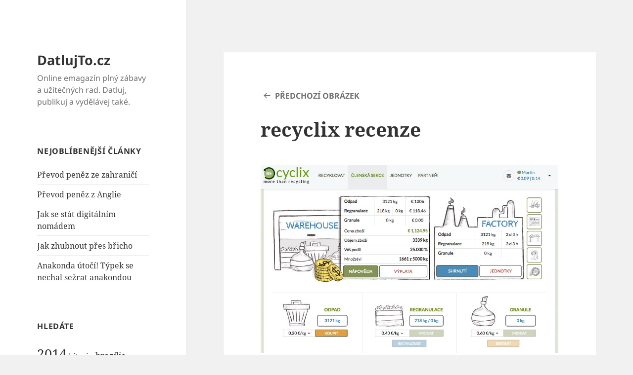

--- FILE ---
content_type: text/html; charset=UTF-8
request_url: https://datlujto.cz/recyclix-navod-faq-jak-investovat-a-vydelat-penize/recyclix-recenze/
body_size: 11974
content:
<!DOCTYPE html>
<html lang="cs" class="no-js">
<head>
	<meta charset="UTF-8">
	<meta name="viewport" content="width=device-width">
	<link rel="profile" href="https://gmpg.org/xfn/11">
	<link rel="pingback" href="https://datlujto.cz/xmlrpc.php">
	<!--[if lt IE 9]>
	<script src="https://datlujto.cz/wp-content/themes/twentyfifteen/js/html5.js?ver=3.7.0"></script>
	<![endif]-->
	<script>(function(html){html.className = html.className.replace(/\bno-js\b/,'js')})(document.documentElement);</script>
<meta name='robots' content='index, follow, max-image-preview:large, max-snippet:-1, max-video-preview:-1' />
            <style>
                .toc_post_list h2{
                    margin-bottom: 20px;
                }
                .toc_post_list{
                    list-style: none;
                    margin: 0 0 30px 0!important;
                    padding: 0!important;
                }
                .toc_post_list li{}
                .toc_post_list li ul{
                    list-style: decimal;
                }
                .toc_post_list a{}
                .wpaicg_chat_widget{
                    position: fixed;
                }
                .wpaicg_widget_left{
                    bottom: 15px;
                    left: 15px;
                }
                .wpaicg_widget_right{
                    bottom: 15px;
                    right: 15px;
                }
                .wpaicg_widget_right .wpaicg_chat_widget_content{
                    right: 0;
                }
                .wpaicg_widget_left .wpaicg_chat_widget_content{
                    left: 0;
                }
                .wpaicg_chat_widget_content .wpaicg-chatbox{
                    height: 100%;
                    background-color: #222222;
                    border-radius: 5px;
                }
                .wpaicg_widget_open .wpaicg_chat_widget_content{
                    height: 400px;
                }
                .wpaicg_chat_widget_content{
                    position: absolute;
                    bottom: calc(100% + 15px);
                    width: 350px;
                    overflow: hidden;
                }
                .wpaicg_widget_open .wpaicg_chat_widget_content{
                    overflow: unset;
                }
                .wpaicg_widget_open .wpaicg_chat_widget_content .wpaicg-chatbox{
                    top: 0;
                }
                .wpaicg_chat_widget_content .wpaicg-chatbox{
                    position: absolute;
                    top: 100%;
                    left: 0;
                    width: 350px;
                    height: 400px;
                    transition: top 300ms cubic-bezier(0.17, 0.04, 0.03, 0.94);
                }
                .wpaicg_chat_widget_content .wpaicg-chatbox-content{
                }
                .wpaicg_chat_widget_content .wpaicg-chatbox-content ul{
                    box-sizing: border-box;
                    background: #222222;
                }
                .wpaicg_chat_widget_content .wpaicg-chatbox-content ul li{
                    color: #90EE90;
                    font-size: 13px;
                }
                .wpaicg_chat_widget_content .wpaicg-bot-thinking{
                    color: #90EE90;
                }
                .wpaicg_chat_widget_content .wpaicg-chatbox-type{
                                    border-top: 0;
                    background: rgb(0 0 0 / 19%);
                }
                .wpaicg_chat_widget_content .wpaicg-chat-message{
                    color: #90EE90;
                }
                .wpaicg_chat_widget_content textarea.wpaicg-chatbox-typing{
                    background-color: #fff;
                    border-color: #ccc;
                }
                .wpaicg_chat_widget_content .wpaicg-chatbox-send{
                    color: #fff;
                }
                .wpaicg-chatbox-footer{
                    height: 18px;
                    font-size: 11px;
                    padding: 0 5px;
                    color: #fff;
                    background: rgb(0 0 0 / 19%);
                    margin-top:2px;
                    margin-bottom: 2px;
                }
                .wpaicg_chat_widget_content textarea.wpaicg-chatbox-typing:focus{
                    outline: none;
                }
                .wpaicg_chat_widget .wpaicg_toggle{
                    cursor: pointer;
                }
                .wpaicg_chat_widget .wpaicg_toggle img{
                    width: 75px;
                    height: 75px;
                }
                .wpaicg-chat-shortcode-type,.wpaicg-chatbox-type{
                    position: relative;
                }
                .wpaicg-mic-icon{
                    cursor: pointer;
                }
                .wpaicg-mic-icon svg{
                    width: 16px;
                    height: 16px;
                    fill: currentColor;
                }
                .wpaicg-pdf-icon svg{
                    width: 22px;
                    height: 22px;
                    fill: currentColor;
                }
                .wpaicg_chat_additions span{
                    cursor: pointer;
                    margin-right: 2px;
                }
                .wpaicg_chat_additions span:last-of-type{
                    margin-right: 0;
                }
                .wpaicg-pdf-loading{
                    width: 18px;
                    height: 18px;
                    border: 2px solid #FFF;
                    border-bottom-color: transparent;
                    border-radius: 50%;
                    display: inline-block;
                    box-sizing: border-box;
                    animation: wpaicg_rotation 1s linear infinite;
                }
                @keyframes wpaicg_rotation {
                    0% {
                        transform: rotate(0deg);
                    }
                    100% {
                        transform: rotate(360deg);
                    }
                }
                .wpaicg-chat-message code{
                    padding: 3px 5px 2px;
                    background: rgb(0 0 0 / 20%);
                    font-size: 13px;
                    font-family: Consolas,Monaco,monospace;
                    direction: ltr;
                    unicode-bidi: embed;
                    display: block;
                    margin: 5px 0px;
                    border-radius: 4px;
                    white-space: pre-wrap;
                }
                textarea.wpaicg-chat-shortcode-typing,textarea.wpaicg-chatbox-typing{
                    height: 30px;
                }
                .wpaicg_chat_widget_content .wpaicg-chatbox-content,.wpaicg-chat-shortcode-content{
                    overflow: hidden;
                }
                .wpaicg_chatbox_line{
                    overflow: hidden;
                    text-align: center;
                    display: block!important;
                    font-size: 12px;
                }
                .wpaicg_chatbox_line:after,.wpaicg_chatbox_line:before{
                    background-color: rgb(255 255 255 / 26%);
                    content: "";
                    display: inline-block;
                    height: 1px;
                    position: relative;
                    vertical-align: middle;
                    width: 50%;
                }
                .wpaicg_chatbox_line:before {
                    right: 0.5em;
                    margin-left: -50%;
                }

                .wpaicg_chatbox_line:after {
                    left: 0.5em;
                    margin-right: -50%;
                }
                .wpaicg-chat-shortcode-typing::-webkit-scrollbar,.wpaicg-chatbox-typing::-webkit-scrollbar{
                    width: 5px
                }
                .wpaicg-chat-shortcode-typing::-webkit-scrollbar-track,.wpaicg-chatbox-typing::-webkit-scrollbar-track{
                    -webkit-box-shadow:inset 0 0 6px rgba(0, 0, 0, 0.15);border-radius:5px;
                }
                .wpaicg-chat-shortcode-typing::-webkit-scrollbar-thumb,.wpaicg-chatbox-typing::-webkit-scrollbar-thumb{
                    border-radius:5px;
                    -webkit-box-shadow: inset 0 0 6px rgba(0, 0, 0, 0.75);
                }
            </style>
            <script>
                var wpaicg_ajax_url = 'https://datlujto.cz/wp-admin/admin-ajax.php';
                var wpaicgUserLoggedIn = false;
            </script>
            <link href="https://datlujto.cz/wp-content/plugins/gpt3-ai-content-generator/public/css/wpaicg-rtl.css" type="text/css" rel="stylesheet" />
            
	<!-- This site is optimized with the Yoast SEO plugin v20.7 - https://yoast.com/wordpress/plugins/seo/ -->
	<title>recyclix recenze - DatlujTo.cz</title>
	<link rel="canonical" href="https://datlujto.cz/recyclix-navod-faq-jak-investovat-a-vydelat-penize/recyclix-recenze/" />
	<meta property="og:locale" content="cs_CZ" />
	<meta property="og:type" content="article" />
	<meta property="og:title" content="recyclix recenze - DatlujTo.cz" />
	<meta property="og:url" content="https://datlujto.cz/recyclix-navod-faq-jak-investovat-a-vydelat-penize/recyclix-recenze/" />
	<meta property="og:site_name" content="DatlujTo.cz" />
	<meta property="article:modified_time" content="2016-10-06T12:56:20+00:00" />
	<meta property="og:image" content="https://datlujto.cz/recyclix-navod-faq-jak-investovat-a-vydelat-penize/recyclix-recenze" />
	<meta property="og:image:width" content="980" />
	<meta property="og:image:height" content="621" />
	<meta property="og:image:type" content="image/jpeg" />
	<script type="application/ld+json" class="yoast-schema-graph">{"@context":"https://schema.org","@graph":[{"@type":"WebPage","@id":"https://datlujto.cz/recyclix-navod-faq-jak-investovat-a-vydelat-penize/recyclix-recenze/","url":"https://datlujto.cz/recyclix-navod-faq-jak-investovat-a-vydelat-penize/recyclix-recenze/","name":"recyclix recenze - DatlujTo.cz","isPartOf":{"@id":"https://datlujto.cz/#website"},"primaryImageOfPage":{"@id":"https://datlujto.cz/recyclix-navod-faq-jak-investovat-a-vydelat-penize/recyclix-recenze/#primaryimage"},"image":{"@id":"https://datlujto.cz/recyclix-navod-faq-jak-investovat-a-vydelat-penize/recyclix-recenze/#primaryimage"},"thumbnailUrl":"https://datlujto.cz/wp-content/uploads/2016/10/recyclix-recenze.jpg","datePublished":"2016-10-06T12:54:40+00:00","dateModified":"2016-10-06T12:56:20+00:00","breadcrumb":{"@id":"https://datlujto.cz/recyclix-navod-faq-jak-investovat-a-vydelat-penize/recyclix-recenze/#breadcrumb"},"inLanguage":"cs","potentialAction":[{"@type":"ReadAction","target":["https://datlujto.cz/recyclix-navod-faq-jak-investovat-a-vydelat-penize/recyclix-recenze/"]}]},{"@type":"ImageObject","inLanguage":"cs","@id":"https://datlujto.cz/recyclix-navod-faq-jak-investovat-a-vydelat-penize/recyclix-recenze/#primaryimage","url":"https://datlujto.cz/wp-content/uploads/2016/10/recyclix-recenze.jpg","contentUrl":"https://datlujto.cz/wp-content/uploads/2016/10/recyclix-recenze.jpg","width":980,"height":621},{"@type":"BreadcrumbList","@id":"https://datlujto.cz/recyclix-navod-faq-jak-investovat-a-vydelat-penize/recyclix-recenze/#breadcrumb","itemListElement":[{"@type":"ListItem","position":1,"name":"Domů","item":"https://datlujto.cz/"},{"@type":"ListItem","position":2,"name":"Recyclix: Návod + FAQ jak investovat a vydělat peníze","item":"https://datlujto.cz/recyclix-navod-faq-jak-investovat-a-vydelat-penize/"},{"@type":"ListItem","position":3,"name":"recyclix recenze"}]},{"@type":"WebSite","@id":"https://datlujto.cz/#website","url":"https://datlujto.cz/","name":"DatlujTo.cz","description":"Online emagazín plný zábavy a užitečných rad. Datluj, publikuj a vydělávej také.","potentialAction":[{"@type":"SearchAction","target":{"@type":"EntryPoint","urlTemplate":"https://datlujto.cz/?s={search_term_string}"},"query-input":"required name=search_term_string"}],"inLanguage":"cs"}]}</script>
	<!-- / Yoast SEO plugin. -->


<link rel="alternate" type="application/rss+xml" title="DatlujTo.cz &raquo; RSS zdroj" href="https://datlujto.cz/feed/" />
<link rel="alternate" type="application/rss+xml" title="DatlujTo.cz &raquo; RSS komentářů" href="https://datlujto.cz/comments/feed/" />
<script>
window._wpemojiSettings = {"baseUrl":"https:\/\/s.w.org\/images\/core\/emoji\/14.0.0\/72x72\/","ext":".png","svgUrl":"https:\/\/s.w.org\/images\/core\/emoji\/14.0.0\/svg\/","svgExt":".svg","source":{"concatemoji":"https:\/\/datlujto.cz\/wp-includes\/js\/wp-emoji-release.min.js?ver=6.2.8"}};
/*! This file is auto-generated */
!function(e,a,t){var n,r,o,i=a.createElement("canvas"),p=i.getContext&&i.getContext("2d");function s(e,t){p.clearRect(0,0,i.width,i.height),p.fillText(e,0,0);e=i.toDataURL();return p.clearRect(0,0,i.width,i.height),p.fillText(t,0,0),e===i.toDataURL()}function c(e){var t=a.createElement("script");t.src=e,t.defer=t.type="text/javascript",a.getElementsByTagName("head")[0].appendChild(t)}for(o=Array("flag","emoji"),t.supports={everything:!0,everythingExceptFlag:!0},r=0;r<o.length;r++)t.supports[o[r]]=function(e){if(p&&p.fillText)switch(p.textBaseline="top",p.font="600 32px Arial",e){case"flag":return s("\ud83c\udff3\ufe0f\u200d\u26a7\ufe0f","\ud83c\udff3\ufe0f\u200b\u26a7\ufe0f")?!1:!s("\ud83c\uddfa\ud83c\uddf3","\ud83c\uddfa\u200b\ud83c\uddf3")&&!s("\ud83c\udff4\udb40\udc67\udb40\udc62\udb40\udc65\udb40\udc6e\udb40\udc67\udb40\udc7f","\ud83c\udff4\u200b\udb40\udc67\u200b\udb40\udc62\u200b\udb40\udc65\u200b\udb40\udc6e\u200b\udb40\udc67\u200b\udb40\udc7f");case"emoji":return!s("\ud83e\udef1\ud83c\udffb\u200d\ud83e\udef2\ud83c\udfff","\ud83e\udef1\ud83c\udffb\u200b\ud83e\udef2\ud83c\udfff")}return!1}(o[r]),t.supports.everything=t.supports.everything&&t.supports[o[r]],"flag"!==o[r]&&(t.supports.everythingExceptFlag=t.supports.everythingExceptFlag&&t.supports[o[r]]);t.supports.everythingExceptFlag=t.supports.everythingExceptFlag&&!t.supports.flag,t.DOMReady=!1,t.readyCallback=function(){t.DOMReady=!0},t.supports.everything||(n=function(){t.readyCallback()},a.addEventListener?(a.addEventListener("DOMContentLoaded",n,!1),e.addEventListener("load",n,!1)):(e.attachEvent("onload",n),a.attachEvent("onreadystatechange",function(){"complete"===a.readyState&&t.readyCallback()})),(e=t.source||{}).concatemoji?c(e.concatemoji):e.wpemoji&&e.twemoji&&(c(e.twemoji),c(e.wpemoji)))}(window,document,window._wpemojiSettings);
</script>
<style>
img.wp-smiley,
img.emoji {
	display: inline !important;
	border: none !important;
	box-shadow: none !important;
	height: 1em !important;
	width: 1em !important;
	margin: 0 0.07em !important;
	vertical-align: -0.1em !important;
	background: none !important;
	padding: 0 !important;
}
</style>
	<link rel='stylesheet' id='wp-block-library-css' href='https://datlujto.cz/wp-includes/css/dist/block-library/style.min.css?ver=6.2.8' media='all' />
<style id='wp-block-library-theme-inline-css'>
.wp-block-audio figcaption{color:#555;font-size:13px;text-align:center}.is-dark-theme .wp-block-audio figcaption{color:hsla(0,0%,100%,.65)}.wp-block-audio{margin:0 0 1em}.wp-block-code{border:1px solid #ccc;border-radius:4px;font-family:Menlo,Consolas,monaco,monospace;padding:.8em 1em}.wp-block-embed figcaption{color:#555;font-size:13px;text-align:center}.is-dark-theme .wp-block-embed figcaption{color:hsla(0,0%,100%,.65)}.wp-block-embed{margin:0 0 1em}.blocks-gallery-caption{color:#555;font-size:13px;text-align:center}.is-dark-theme .blocks-gallery-caption{color:hsla(0,0%,100%,.65)}.wp-block-image figcaption{color:#555;font-size:13px;text-align:center}.is-dark-theme .wp-block-image figcaption{color:hsla(0,0%,100%,.65)}.wp-block-image{margin:0 0 1em}.wp-block-pullquote{border-bottom:4px solid;border-top:4px solid;color:currentColor;margin-bottom:1.75em}.wp-block-pullquote cite,.wp-block-pullquote footer,.wp-block-pullquote__citation{color:currentColor;font-size:.8125em;font-style:normal;text-transform:uppercase}.wp-block-quote{border-left:.25em solid;margin:0 0 1.75em;padding-left:1em}.wp-block-quote cite,.wp-block-quote footer{color:currentColor;font-size:.8125em;font-style:normal;position:relative}.wp-block-quote.has-text-align-right{border-left:none;border-right:.25em solid;padding-left:0;padding-right:1em}.wp-block-quote.has-text-align-center{border:none;padding-left:0}.wp-block-quote.is-large,.wp-block-quote.is-style-large,.wp-block-quote.is-style-plain{border:none}.wp-block-search .wp-block-search__label{font-weight:700}.wp-block-search__button{border:1px solid #ccc;padding:.375em .625em}:where(.wp-block-group.has-background){padding:1.25em 2.375em}.wp-block-separator.has-css-opacity{opacity:.4}.wp-block-separator{border:none;border-bottom:2px solid;margin-left:auto;margin-right:auto}.wp-block-separator.has-alpha-channel-opacity{opacity:1}.wp-block-separator:not(.is-style-wide):not(.is-style-dots){width:100px}.wp-block-separator.has-background:not(.is-style-dots){border-bottom:none;height:1px}.wp-block-separator.has-background:not(.is-style-wide):not(.is-style-dots){height:2px}.wp-block-table{margin:0 0 1em}.wp-block-table td,.wp-block-table th{word-break:normal}.wp-block-table figcaption{color:#555;font-size:13px;text-align:center}.is-dark-theme .wp-block-table figcaption{color:hsla(0,0%,100%,.65)}.wp-block-video figcaption{color:#555;font-size:13px;text-align:center}.is-dark-theme .wp-block-video figcaption{color:hsla(0,0%,100%,.65)}.wp-block-video{margin:0 0 1em}.wp-block-template-part.has-background{margin-bottom:0;margin-top:0;padding:1.25em 2.375em}
</style>
<link rel='stylesheet' id='classic-theme-styles-css' href='https://datlujto.cz/wp-includes/css/classic-themes.min.css?ver=6.2.8' media='all' />
<style id='global-styles-inline-css'>
body{--wp--preset--color--black: #000000;--wp--preset--color--cyan-bluish-gray: #abb8c3;--wp--preset--color--white: #fff;--wp--preset--color--pale-pink: #f78da7;--wp--preset--color--vivid-red: #cf2e2e;--wp--preset--color--luminous-vivid-orange: #ff6900;--wp--preset--color--luminous-vivid-amber: #fcb900;--wp--preset--color--light-green-cyan: #7bdcb5;--wp--preset--color--vivid-green-cyan: #00d084;--wp--preset--color--pale-cyan-blue: #8ed1fc;--wp--preset--color--vivid-cyan-blue: #0693e3;--wp--preset--color--vivid-purple: #9b51e0;--wp--preset--color--dark-gray: #111;--wp--preset--color--light-gray: #f1f1f1;--wp--preset--color--yellow: #f4ca16;--wp--preset--color--dark-brown: #352712;--wp--preset--color--medium-pink: #e53b51;--wp--preset--color--light-pink: #ffe5d1;--wp--preset--color--dark-purple: #2e2256;--wp--preset--color--purple: #674970;--wp--preset--color--blue-gray: #22313f;--wp--preset--color--bright-blue: #55c3dc;--wp--preset--color--light-blue: #e9f2f9;--wp--preset--gradient--vivid-cyan-blue-to-vivid-purple: linear-gradient(135deg,rgba(6,147,227,1) 0%,rgb(155,81,224) 100%);--wp--preset--gradient--light-green-cyan-to-vivid-green-cyan: linear-gradient(135deg,rgb(122,220,180) 0%,rgb(0,208,130) 100%);--wp--preset--gradient--luminous-vivid-amber-to-luminous-vivid-orange: linear-gradient(135deg,rgba(252,185,0,1) 0%,rgba(255,105,0,1) 100%);--wp--preset--gradient--luminous-vivid-orange-to-vivid-red: linear-gradient(135deg,rgba(255,105,0,1) 0%,rgb(207,46,46) 100%);--wp--preset--gradient--very-light-gray-to-cyan-bluish-gray: linear-gradient(135deg,rgb(238,238,238) 0%,rgb(169,184,195) 100%);--wp--preset--gradient--cool-to-warm-spectrum: linear-gradient(135deg,rgb(74,234,220) 0%,rgb(151,120,209) 20%,rgb(207,42,186) 40%,rgb(238,44,130) 60%,rgb(251,105,98) 80%,rgb(254,248,76) 100%);--wp--preset--gradient--blush-light-purple: linear-gradient(135deg,rgb(255,206,236) 0%,rgb(152,150,240) 100%);--wp--preset--gradient--blush-bordeaux: linear-gradient(135deg,rgb(254,205,165) 0%,rgb(254,45,45) 50%,rgb(107,0,62) 100%);--wp--preset--gradient--luminous-dusk: linear-gradient(135deg,rgb(255,203,112) 0%,rgb(199,81,192) 50%,rgb(65,88,208) 100%);--wp--preset--gradient--pale-ocean: linear-gradient(135deg,rgb(255,245,203) 0%,rgb(182,227,212) 50%,rgb(51,167,181) 100%);--wp--preset--gradient--electric-grass: linear-gradient(135deg,rgb(202,248,128) 0%,rgb(113,206,126) 100%);--wp--preset--gradient--midnight: linear-gradient(135deg,rgb(2,3,129) 0%,rgb(40,116,252) 100%);--wp--preset--gradient--dark-gray-gradient-gradient: linear-gradient(90deg, rgba(17,17,17,1) 0%, rgba(42,42,42,1) 100%);--wp--preset--gradient--light-gray-gradient: linear-gradient(90deg, rgba(241,241,241,1) 0%, rgba(215,215,215,1) 100%);--wp--preset--gradient--white-gradient: linear-gradient(90deg, rgba(255,255,255,1) 0%, rgba(230,230,230,1) 100%);--wp--preset--gradient--yellow-gradient: linear-gradient(90deg, rgba(244,202,22,1) 0%, rgba(205,168,10,1) 100%);--wp--preset--gradient--dark-brown-gradient: linear-gradient(90deg, rgba(53,39,18,1) 0%, rgba(91,67,31,1) 100%);--wp--preset--gradient--medium-pink-gradient: linear-gradient(90deg, rgba(229,59,81,1) 0%, rgba(209,28,51,1) 100%);--wp--preset--gradient--light-pink-gradient: linear-gradient(90deg, rgba(255,229,209,1) 0%, rgba(255,200,158,1) 100%);--wp--preset--gradient--dark-purple-gradient: linear-gradient(90deg, rgba(46,34,86,1) 0%, rgba(66,48,123,1) 100%);--wp--preset--gradient--purple-gradient: linear-gradient(90deg, rgba(103,73,112,1) 0%, rgba(131,93,143,1) 100%);--wp--preset--gradient--blue-gray-gradient: linear-gradient(90deg, rgba(34,49,63,1) 0%, rgba(52,75,96,1) 100%);--wp--preset--gradient--bright-blue-gradient: linear-gradient(90deg, rgba(85,195,220,1) 0%, rgba(43,180,211,1) 100%);--wp--preset--gradient--light-blue-gradient: linear-gradient(90deg, rgba(233,242,249,1) 0%, rgba(193,218,238,1) 100%);--wp--preset--duotone--dark-grayscale: url('#wp-duotone-dark-grayscale');--wp--preset--duotone--grayscale: url('#wp-duotone-grayscale');--wp--preset--duotone--purple-yellow: url('#wp-duotone-purple-yellow');--wp--preset--duotone--blue-red: url('#wp-duotone-blue-red');--wp--preset--duotone--midnight: url('#wp-duotone-midnight');--wp--preset--duotone--magenta-yellow: url('#wp-duotone-magenta-yellow');--wp--preset--duotone--purple-green: url('#wp-duotone-purple-green');--wp--preset--duotone--blue-orange: url('#wp-duotone-blue-orange');--wp--preset--font-size--small: 13px;--wp--preset--font-size--medium: 20px;--wp--preset--font-size--large: 36px;--wp--preset--font-size--x-large: 42px;--wp--preset--spacing--20: 0.44rem;--wp--preset--spacing--30: 0.67rem;--wp--preset--spacing--40: 1rem;--wp--preset--spacing--50: 1.5rem;--wp--preset--spacing--60: 2.25rem;--wp--preset--spacing--70: 3.38rem;--wp--preset--spacing--80: 5.06rem;--wp--preset--shadow--natural: 6px 6px 9px rgba(0, 0, 0, 0.2);--wp--preset--shadow--deep: 12px 12px 50px rgba(0, 0, 0, 0.4);--wp--preset--shadow--sharp: 6px 6px 0px rgba(0, 0, 0, 0.2);--wp--preset--shadow--outlined: 6px 6px 0px -3px rgba(255, 255, 255, 1), 6px 6px rgba(0, 0, 0, 1);--wp--preset--shadow--crisp: 6px 6px 0px rgba(0, 0, 0, 1);}:where(.is-layout-flex){gap: 0.5em;}body .is-layout-flow > .alignleft{float: left;margin-inline-start: 0;margin-inline-end: 2em;}body .is-layout-flow > .alignright{float: right;margin-inline-start: 2em;margin-inline-end: 0;}body .is-layout-flow > .aligncenter{margin-left: auto !important;margin-right: auto !important;}body .is-layout-constrained > .alignleft{float: left;margin-inline-start: 0;margin-inline-end: 2em;}body .is-layout-constrained > .alignright{float: right;margin-inline-start: 2em;margin-inline-end: 0;}body .is-layout-constrained > .aligncenter{margin-left: auto !important;margin-right: auto !important;}body .is-layout-constrained > :where(:not(.alignleft):not(.alignright):not(.alignfull)){max-width: var(--wp--style--global--content-size);margin-left: auto !important;margin-right: auto !important;}body .is-layout-constrained > .alignwide{max-width: var(--wp--style--global--wide-size);}body .is-layout-flex{display: flex;}body .is-layout-flex{flex-wrap: wrap;align-items: center;}body .is-layout-flex > *{margin: 0;}:where(.wp-block-columns.is-layout-flex){gap: 2em;}.has-black-color{color: var(--wp--preset--color--black) !important;}.has-cyan-bluish-gray-color{color: var(--wp--preset--color--cyan-bluish-gray) !important;}.has-white-color{color: var(--wp--preset--color--white) !important;}.has-pale-pink-color{color: var(--wp--preset--color--pale-pink) !important;}.has-vivid-red-color{color: var(--wp--preset--color--vivid-red) !important;}.has-luminous-vivid-orange-color{color: var(--wp--preset--color--luminous-vivid-orange) !important;}.has-luminous-vivid-amber-color{color: var(--wp--preset--color--luminous-vivid-amber) !important;}.has-light-green-cyan-color{color: var(--wp--preset--color--light-green-cyan) !important;}.has-vivid-green-cyan-color{color: var(--wp--preset--color--vivid-green-cyan) !important;}.has-pale-cyan-blue-color{color: var(--wp--preset--color--pale-cyan-blue) !important;}.has-vivid-cyan-blue-color{color: var(--wp--preset--color--vivid-cyan-blue) !important;}.has-vivid-purple-color{color: var(--wp--preset--color--vivid-purple) !important;}.has-black-background-color{background-color: var(--wp--preset--color--black) !important;}.has-cyan-bluish-gray-background-color{background-color: var(--wp--preset--color--cyan-bluish-gray) !important;}.has-white-background-color{background-color: var(--wp--preset--color--white) !important;}.has-pale-pink-background-color{background-color: var(--wp--preset--color--pale-pink) !important;}.has-vivid-red-background-color{background-color: var(--wp--preset--color--vivid-red) !important;}.has-luminous-vivid-orange-background-color{background-color: var(--wp--preset--color--luminous-vivid-orange) !important;}.has-luminous-vivid-amber-background-color{background-color: var(--wp--preset--color--luminous-vivid-amber) !important;}.has-light-green-cyan-background-color{background-color: var(--wp--preset--color--light-green-cyan) !important;}.has-vivid-green-cyan-background-color{background-color: var(--wp--preset--color--vivid-green-cyan) !important;}.has-pale-cyan-blue-background-color{background-color: var(--wp--preset--color--pale-cyan-blue) !important;}.has-vivid-cyan-blue-background-color{background-color: var(--wp--preset--color--vivid-cyan-blue) !important;}.has-vivid-purple-background-color{background-color: var(--wp--preset--color--vivid-purple) !important;}.has-black-border-color{border-color: var(--wp--preset--color--black) !important;}.has-cyan-bluish-gray-border-color{border-color: var(--wp--preset--color--cyan-bluish-gray) !important;}.has-white-border-color{border-color: var(--wp--preset--color--white) !important;}.has-pale-pink-border-color{border-color: var(--wp--preset--color--pale-pink) !important;}.has-vivid-red-border-color{border-color: var(--wp--preset--color--vivid-red) !important;}.has-luminous-vivid-orange-border-color{border-color: var(--wp--preset--color--luminous-vivid-orange) !important;}.has-luminous-vivid-amber-border-color{border-color: var(--wp--preset--color--luminous-vivid-amber) !important;}.has-light-green-cyan-border-color{border-color: var(--wp--preset--color--light-green-cyan) !important;}.has-vivid-green-cyan-border-color{border-color: var(--wp--preset--color--vivid-green-cyan) !important;}.has-pale-cyan-blue-border-color{border-color: var(--wp--preset--color--pale-cyan-blue) !important;}.has-vivid-cyan-blue-border-color{border-color: var(--wp--preset--color--vivid-cyan-blue) !important;}.has-vivid-purple-border-color{border-color: var(--wp--preset--color--vivid-purple) !important;}.has-vivid-cyan-blue-to-vivid-purple-gradient-background{background: var(--wp--preset--gradient--vivid-cyan-blue-to-vivid-purple) !important;}.has-light-green-cyan-to-vivid-green-cyan-gradient-background{background: var(--wp--preset--gradient--light-green-cyan-to-vivid-green-cyan) !important;}.has-luminous-vivid-amber-to-luminous-vivid-orange-gradient-background{background: var(--wp--preset--gradient--luminous-vivid-amber-to-luminous-vivid-orange) !important;}.has-luminous-vivid-orange-to-vivid-red-gradient-background{background: var(--wp--preset--gradient--luminous-vivid-orange-to-vivid-red) !important;}.has-very-light-gray-to-cyan-bluish-gray-gradient-background{background: var(--wp--preset--gradient--very-light-gray-to-cyan-bluish-gray) !important;}.has-cool-to-warm-spectrum-gradient-background{background: var(--wp--preset--gradient--cool-to-warm-spectrum) !important;}.has-blush-light-purple-gradient-background{background: var(--wp--preset--gradient--blush-light-purple) !important;}.has-blush-bordeaux-gradient-background{background: var(--wp--preset--gradient--blush-bordeaux) !important;}.has-luminous-dusk-gradient-background{background: var(--wp--preset--gradient--luminous-dusk) !important;}.has-pale-ocean-gradient-background{background: var(--wp--preset--gradient--pale-ocean) !important;}.has-electric-grass-gradient-background{background: var(--wp--preset--gradient--electric-grass) !important;}.has-midnight-gradient-background{background: var(--wp--preset--gradient--midnight) !important;}.has-small-font-size{font-size: var(--wp--preset--font-size--small) !important;}.has-medium-font-size{font-size: var(--wp--preset--font-size--medium) !important;}.has-large-font-size{font-size: var(--wp--preset--font-size--large) !important;}.has-x-large-font-size{font-size: var(--wp--preset--font-size--x-large) !important;}
.wp-block-navigation a:where(:not(.wp-element-button)){color: inherit;}
:where(.wp-block-columns.is-layout-flex){gap: 2em;}
.wp-block-pullquote{font-size: 1.5em;line-height: 1.6;}
</style>
<link rel='stylesheet' id='contact-form-7-css' href='https://datlujto.cz/wp-content/plugins/contact-form-7/includes/css/styles.css?ver=5.7.6' media='all' />
<link rel='stylesheet' id='wp-ai-content-generator-css' href='https://datlujto.cz/wp-content/plugins/gpt3-ai-content-generator/public/css/wp-ai-content-generator-public.css?ver=1.7.50' media='all' />
<link rel='stylesheet' id='kk-star-ratings-css' href='https://datlujto.cz/wp-content/plugins/kk-star-ratings/src/core/public/css/kk-star-ratings.min.css?ver=5.4.3' media='all' />
<link rel='stylesheet' id='twentyfifteen-fonts-css' href='https://datlujto.cz/wp-content/themes/twentyfifteen/assets/fonts/noto-sans-plus-noto-serif-plus-inconsolata.css?ver=20230328' media='all' />
<link rel='stylesheet' id='genericons-css' href='https://datlujto.cz/wp-content/themes/twentyfifteen/genericons/genericons.css?ver=20201026' media='all' />
<link rel='stylesheet' id='twentyfifteen-style-css' href='https://datlujto.cz/wp-content/themes/twentyfifteen/style.css?ver=20230328' media='all' />
<style id='twentyfifteen-style-inline-css'>

			.post-navigation .nav-previous { background-image: url(https://datlujto.cz/wp-content/uploads/2016/10/recyclix-recenze.jpg); }
			.post-navigation .nav-previous .post-title, .post-navigation .nav-previous a:hover .post-title, .post-navigation .nav-previous .meta-nav { color: #fff; }
			.post-navigation .nav-previous a:before { background-color: rgba(0, 0, 0, 0.4); }
		
</style>
<link rel='stylesheet' id='twentyfifteen-block-style-css' href='https://datlujto.cz/wp-content/themes/twentyfifteen/css/blocks.css?ver=20230122' media='all' />
<!--[if lt IE 9]>
<link rel='stylesheet' id='twentyfifteen-ie-css' href='https://datlujto.cz/wp-content/themes/twentyfifteen/css/ie.css?ver=20220908' media='all' />
<![endif]-->
<!--[if lt IE 8]>
<link rel='stylesheet' id='twentyfifteen-ie7-css' href='https://datlujto.cz/wp-content/themes/twentyfifteen/css/ie7.css?ver=20141210' media='all' />
<![endif]-->
<script src='https://datlujto.cz/wp-includes/js/jquery/jquery.min.js?ver=3.6.4' id='jquery-core-js'></script>
<script src='https://datlujto.cz/wp-includes/js/jquery/jquery-migrate.min.js?ver=3.4.0' id='jquery-migrate-js'></script>
<script src='https://datlujto.cz/wp-content/plugins/gpt3-ai-content-generator/public/js/wp-ai-content-generator-public.js?ver=1.7.50' id='wp-ai-content-generator-js'></script>
<script src='https://datlujto.cz/wp-content/themes/twentyfifteen/js/keyboard-image-navigation.js?ver=20141210' id='twentyfifteen-keyboard-image-navigation-js'></script>
<link rel="https://api.w.org/" href="https://datlujto.cz/wp-json/" /><link rel="alternate" type="application/json" href="https://datlujto.cz/wp-json/wp/v2/media/1966" /><link rel="EditURI" type="application/rsd+xml" title="RSD" href="https://datlujto.cz/xmlrpc.php?rsd" />
<link rel="wlwmanifest" type="application/wlwmanifest+xml" href="https://datlujto.cz/wp-includes/wlwmanifest.xml" />
<meta name="generator" content="WordPress 6.2.8" />
<link rel='shortlink' href='https://datlujto.cz/?p=1966' />
<link rel="alternate" type="application/json+oembed" href="https://datlujto.cz/wp-json/oembed/1.0/embed?url=https%3A%2F%2Fdatlujto.cz%2Frecyclix-navod-faq-jak-investovat-a-vydelat-penize%2Frecyclix-recenze%2F" />
<link rel="alternate" type="text/xml+oembed" href="https://datlujto.cz/wp-json/oembed/1.0/embed?url=https%3A%2F%2Fdatlujto.cz%2Frecyclix-navod-faq-jak-investovat-a-vydelat-penize%2Frecyclix-recenze%2F&#038;format=xml" />

		<!-- GA Google Analytics @ https://m0n.co/ga -->
		<script>
			(function(i,s,o,g,r,a,m){i['GoogleAnalyticsObject']=r;i[r]=i[r]||function(){
			(i[r].q=i[r].q||[]).push(arguments)},i[r].l=1*new Date();a=s.createElement(o),
			m=s.getElementsByTagName(o)[0];a.async=1;a.src=g;m.parentNode.insertBefore(a,m)
			})(window,document,'script','https://www.google-analytics.com/analytics.js','ga');
			ga('create', 'UA-54535126-1', 'auto');
			ga('send', 'pageview');
		</script>

	<!-- Matomo -->
<script>
  var _paq = window._paq = window._paq || [];
  /* tracker methods like "setCustomDimension" should be called before "trackPageView" */
  _paq.push(['trackPageView']);
  _paq.push(['enableLinkTracking']);
  (function() {
    var u="//stats.muj-pravnik.cz/matomo/";
    _paq.push(['setTrackerUrl', u+'matomo.php']);
    _paq.push(['setSiteId', '11']);
    var d=document, g=d.createElement('script'), s=d.getElementsByTagName('script')[0];
    g.async=true; g.src=u+'matomo.js'; s.parentNode.insertBefore(g,s);
  })();
</script>
<!-- End Matomo Code -->

<!-- Matomo Image Tracker-->
<img referrerpolicy="no-referrer-when-downgrade" src="https://stats.muj-pravnik.cz/matomo/matomo.php?idsite=11&amp;rec=1" style="border:0" alt="" />
<!-- End Matomo -->
<style type="text/css">.broken_link, a.broken_link {
	text-decoration: line-through;
}</style></head>

<body class="attachment attachment-template-default single single-attachment postid-1966 attachmentid-1966 attachment-jpeg wp-embed-responsive">
<svg xmlns="http://www.w3.org/2000/svg" viewBox="0 0 0 0" width="0" height="0" focusable="false" role="none" style="visibility: hidden; position: absolute; left: -9999px; overflow: hidden;" ><defs><filter id="wp-duotone-dark-grayscale"><feColorMatrix color-interpolation-filters="sRGB" type="matrix" values=" .299 .587 .114 0 0 .299 .587 .114 0 0 .299 .587 .114 0 0 .299 .587 .114 0 0 " /><feComponentTransfer color-interpolation-filters="sRGB" ><feFuncR type="table" tableValues="0 0.49803921568627" /><feFuncG type="table" tableValues="0 0.49803921568627" /><feFuncB type="table" tableValues="0 0.49803921568627" /><feFuncA type="table" tableValues="1 1" /></feComponentTransfer><feComposite in2="SourceGraphic" operator="in" /></filter></defs></svg><svg xmlns="http://www.w3.org/2000/svg" viewBox="0 0 0 0" width="0" height="0" focusable="false" role="none" style="visibility: hidden; position: absolute; left: -9999px; overflow: hidden;" ><defs><filter id="wp-duotone-grayscale"><feColorMatrix color-interpolation-filters="sRGB" type="matrix" values=" .299 .587 .114 0 0 .299 .587 .114 0 0 .299 .587 .114 0 0 .299 .587 .114 0 0 " /><feComponentTransfer color-interpolation-filters="sRGB" ><feFuncR type="table" tableValues="0 1" /><feFuncG type="table" tableValues="0 1" /><feFuncB type="table" tableValues="0 1" /><feFuncA type="table" tableValues="1 1" /></feComponentTransfer><feComposite in2="SourceGraphic" operator="in" /></filter></defs></svg><svg xmlns="http://www.w3.org/2000/svg" viewBox="0 0 0 0" width="0" height="0" focusable="false" role="none" style="visibility: hidden; position: absolute; left: -9999px; overflow: hidden;" ><defs><filter id="wp-duotone-purple-yellow"><feColorMatrix color-interpolation-filters="sRGB" type="matrix" values=" .299 .587 .114 0 0 .299 .587 .114 0 0 .299 .587 .114 0 0 .299 .587 .114 0 0 " /><feComponentTransfer color-interpolation-filters="sRGB" ><feFuncR type="table" tableValues="0.54901960784314 0.98823529411765" /><feFuncG type="table" tableValues="0 1" /><feFuncB type="table" tableValues="0.71764705882353 0.25490196078431" /><feFuncA type="table" tableValues="1 1" /></feComponentTransfer><feComposite in2="SourceGraphic" operator="in" /></filter></defs></svg><svg xmlns="http://www.w3.org/2000/svg" viewBox="0 0 0 0" width="0" height="0" focusable="false" role="none" style="visibility: hidden; position: absolute; left: -9999px; overflow: hidden;" ><defs><filter id="wp-duotone-blue-red"><feColorMatrix color-interpolation-filters="sRGB" type="matrix" values=" .299 .587 .114 0 0 .299 .587 .114 0 0 .299 .587 .114 0 0 .299 .587 .114 0 0 " /><feComponentTransfer color-interpolation-filters="sRGB" ><feFuncR type="table" tableValues="0 1" /><feFuncG type="table" tableValues="0 0.27843137254902" /><feFuncB type="table" tableValues="0.5921568627451 0.27843137254902" /><feFuncA type="table" tableValues="1 1" /></feComponentTransfer><feComposite in2="SourceGraphic" operator="in" /></filter></defs></svg><svg xmlns="http://www.w3.org/2000/svg" viewBox="0 0 0 0" width="0" height="0" focusable="false" role="none" style="visibility: hidden; position: absolute; left: -9999px; overflow: hidden;" ><defs><filter id="wp-duotone-midnight"><feColorMatrix color-interpolation-filters="sRGB" type="matrix" values=" .299 .587 .114 0 0 .299 .587 .114 0 0 .299 .587 .114 0 0 .299 .587 .114 0 0 " /><feComponentTransfer color-interpolation-filters="sRGB" ><feFuncR type="table" tableValues="0 0" /><feFuncG type="table" tableValues="0 0.64705882352941" /><feFuncB type="table" tableValues="0 1" /><feFuncA type="table" tableValues="1 1" /></feComponentTransfer><feComposite in2="SourceGraphic" operator="in" /></filter></defs></svg><svg xmlns="http://www.w3.org/2000/svg" viewBox="0 0 0 0" width="0" height="0" focusable="false" role="none" style="visibility: hidden; position: absolute; left: -9999px; overflow: hidden;" ><defs><filter id="wp-duotone-magenta-yellow"><feColorMatrix color-interpolation-filters="sRGB" type="matrix" values=" .299 .587 .114 0 0 .299 .587 .114 0 0 .299 .587 .114 0 0 .299 .587 .114 0 0 " /><feComponentTransfer color-interpolation-filters="sRGB" ><feFuncR type="table" tableValues="0.78039215686275 1" /><feFuncG type="table" tableValues="0 0.94901960784314" /><feFuncB type="table" tableValues="0.35294117647059 0.47058823529412" /><feFuncA type="table" tableValues="1 1" /></feComponentTransfer><feComposite in2="SourceGraphic" operator="in" /></filter></defs></svg><svg xmlns="http://www.w3.org/2000/svg" viewBox="0 0 0 0" width="0" height="0" focusable="false" role="none" style="visibility: hidden; position: absolute; left: -9999px; overflow: hidden;" ><defs><filter id="wp-duotone-purple-green"><feColorMatrix color-interpolation-filters="sRGB" type="matrix" values=" .299 .587 .114 0 0 .299 .587 .114 0 0 .299 .587 .114 0 0 .299 .587 .114 0 0 " /><feComponentTransfer color-interpolation-filters="sRGB" ><feFuncR type="table" tableValues="0.65098039215686 0.40392156862745" /><feFuncG type="table" tableValues="0 1" /><feFuncB type="table" tableValues="0.44705882352941 0.4" /><feFuncA type="table" tableValues="1 1" /></feComponentTransfer><feComposite in2="SourceGraphic" operator="in" /></filter></defs></svg><svg xmlns="http://www.w3.org/2000/svg" viewBox="0 0 0 0" width="0" height="0" focusable="false" role="none" style="visibility: hidden; position: absolute; left: -9999px; overflow: hidden;" ><defs><filter id="wp-duotone-blue-orange"><feColorMatrix color-interpolation-filters="sRGB" type="matrix" values=" .299 .587 .114 0 0 .299 .587 .114 0 0 .299 .587 .114 0 0 .299 .587 .114 0 0 " /><feComponentTransfer color-interpolation-filters="sRGB" ><feFuncR type="table" tableValues="0.098039215686275 1" /><feFuncG type="table" tableValues="0 0.66274509803922" /><feFuncB type="table" tableValues="0.84705882352941 0.41960784313725" /><feFuncA type="table" tableValues="1 1" /></feComponentTransfer><feComposite in2="SourceGraphic" operator="in" /></filter></defs></svg><div id="page" class="hfeed site">
	<a class="skip-link screen-reader-text" href="#content">
		Přejít k obsahu webu	</a>

	<div id="sidebar" class="sidebar">
		<header id="masthead" class="site-header">
			<div class="site-branding">
										<p class="site-title"><a href="https://datlujto.cz/" rel="home">DatlujTo.cz</a></p>
												<p class="site-description">Online emagazín plný zábavy a užitečných rad. Datluj, publikuj a vydělávej také.</p>
										<button class="secondary-toggle">Menu a widgety</button>
			</div><!-- .site-branding -->
		</header><!-- .site-header -->

			<div id="secondary" class="secondary">

		
		
					<div id="widget-area" class="widget-area" role="complementary">
				<aside id="nav_menu-4" class="widget widget_nav_menu"><h2 class="widget-title">Nejoblíbenější články</h2><nav class="menu-nejctenejsi-clanky-promo-container" aria-label="Nejoblíbenější články"><ul id="menu-nejctenejsi-clanky-promo" class="menu"><li id="menu-item-2047" class="menu-item menu-item-type-post_type menu-item-object-post menu-item-2047"><a href="https://datlujto.cz/prevod-penez-ze-zahranici-poplatky-jak-dlouho-trva/">Převod peněz ze zahraničí</a></li>
<li id="menu-item-2048" class="menu-item menu-item-type-post_type menu-item-object-post menu-item-2048"><a href="https://datlujto.cz/prevod-penez-z-velke-britanie-do-cr-ktery-zpusob-zvolit/">Převod peněz z Anglie</a></li>
<li id="menu-item-2049" class="menu-item menu-item-type-post_type menu-item-object-post menu-item-2049"><a href="https://datlujto.cz/jak-se-stat-digitalnim-nomadem/">Jak se stát digitálním nomádem</a></li>
<li id="menu-item-2050" class="menu-item menu-item-type-post_type menu-item-object-post menu-item-2050"><a href="https://datlujto.cz/jak-zhubnout-pres-bricho/">Jak zhubnout přes břicho</a></li>
<li id="menu-item-2051" class="menu-item menu-item-type-post_type menu-item-object-post menu-item-2051"><a href="https://datlujto.cz/anakonda-utoci-typek-se-nechal-sezrat-anakondou-cele-natocil/">Anakonda útočí! Týpek se nechal sežrat anakondou</a></li>
</ul></nav></aside><aside id="tag_cloud-4" class="widget widget_tag_cloud"><h2 class="widget-title">Hledáte</h2><nav aria-label="Hledáte"><div class="tagcloud"><ul class='wp-tag-cloud' role='list'>
	<li><a href="https://datlujto.cz/tag/2014/" class="tag-cloud-link tag-link-80 tag-link-position-1" style="font-size: 20.25pt;" aria-label="2014 (16 položek)">2014</a></li>
	<li><a href="https://datlujto.cz/tag/bitcoin/" class="tag-cloud-link tag-link-888 tag-link-position-2" style="font-size: 11.5pt;" aria-label="bitcoin (5 položek)">bitcoin</a></li>
	<li><a href="https://datlujto.cz/tag/brazilie/" class="tag-cloud-link tag-link-677 tag-link-position-3" style="font-size: 12.861111111111pt;" aria-label="brazílie (6 položek)">brazílie</a></li>
	<li><a href="https://datlujto.cz/tag/cestovani-2/" class="tag-cloud-link tag-link-7 tag-link-position-4" style="font-size: 19.277777777778pt;" aria-label="cestování (14 položek)">cestování</a></li>
	<li><a href="https://datlujto.cz/tag/dovolena/" class="tag-cloud-link tag-link-9 tag-link-position-5" style="font-size: 12.861111111111pt;" aria-label="dovolená (6 položek)">dovolená</a></li>
	<li><a href="https://datlujto.cz/tag/drevostavby/" class="tag-cloud-link tag-link-379 tag-link-position-6" style="font-size: 9.9444444444444pt;" aria-label="dřevostavby (4 položky)">dřevostavby</a></li>
	<li><a href="https://datlujto.cz/tag/e-shop/" class="tag-cloud-link tag-link-195 tag-link-position-7" style="font-size: 11.5pt;" aria-label="e-shop (5 položek)">e-shop</a></li>
	<li><a href="https://datlujto.cz/tag/ekonomika-2/" class="tag-cloud-link tag-link-30 tag-link-position-8" style="font-size: 11.5pt;" aria-label="ekonomika (5 položek)">ekonomika</a></li>
	<li><a href="https://datlujto.cz/tag/eshop/" class="tag-cloud-link tag-link-34 tag-link-position-9" style="font-size: 16.555555555556pt;" aria-label="eshop (10 položek)">eshop</a></li>
	<li><a href="https://datlujto.cz/tag/fantasy/" class="tag-cloud-link tag-link-655 tag-link-position-10" style="font-size: 22pt;" aria-label="fantasy (20 položek)">fantasy</a></li>
	<li><a href="https://datlujto.cz/tag/fantasy-pribehy/" class="tag-cloud-link tag-link-657 tag-link-position-11" style="font-size: 19.666666666667pt;" aria-label="fantasy příběhy (15 položek)">fantasy příběhy</a></li>
	<li><a href="https://datlujto.cz/tag/hockey/" class="tag-cloud-link tag-link-223 tag-link-position-12" style="font-size: 9.9444444444444pt;" aria-label="hockey (4 položky)">hockey</a></li>
	<li><a href="https://datlujto.cz/tag/hokej/" class="tag-cloud-link tag-link-218 tag-link-position-13" style="font-size: 9.9444444444444pt;" aria-label="hokej (4 položky)">hokej</a></li>
	<li><a href="https://datlujto.cz/tag/hra/" class="tag-cloud-link tag-link-129 tag-link-position-14" style="font-size: 9.9444444444444pt;" aria-label="hra (4 položky)">hra</a></li>
	<li><a href="https://datlujto.cz/tag/hubnuti/" class="tag-cloud-link tag-link-193 tag-link-position-15" style="font-size: 11.5pt;" aria-label="hubnutí (5 položek)">hubnutí</a></li>
	<li><a href="https://datlujto.cz/tag/investice/" class="tag-cloud-link tag-link-85 tag-link-position-16" style="font-size: 15.777777777778pt;" aria-label="investice (9 položek)">investice</a></li>
	<li><a href="https://datlujto.cz/tag/investovani/" class="tag-cloud-link tag-link-837 tag-link-position-17" style="font-size: 9.9444444444444pt;" aria-label="investování (4 položky)">investování</a></li>
	<li><a href="https://datlujto.cz/tag/jidelnicek/" class="tag-cloud-link tag-link-756 tag-link-position-18" style="font-size: 9.9444444444444pt;" aria-label="jídelníček (4 položky)">jídelníček</a></li>
	<li><a href="https://datlujto.cz/tag/jizni-amerika/" class="tag-cloud-link tag-link-678 tag-link-position-19" style="font-size: 11.5pt;" aria-label="jížní amerika (5 položek)">jížní amerika</a></li>
	<li><a href="https://datlujto.cz/tag/kanada/" class="tag-cloud-link tag-link-489 tag-link-position-20" style="font-size: 8pt;" aria-label="kanada (3 položky)">kanada</a></li>
	<li><a href="https://datlujto.cz/tag/komunikace/" class="tag-cloud-link tag-link-336 tag-link-position-21" style="font-size: 8pt;" aria-label="komunikace (3 položky)">komunikace</a></li>
	<li><a href="https://datlujto.cz/tag/kryptomeny/" class="tag-cloud-link tag-link-891 tag-link-position-22" style="font-size: 9.9444444444444pt;" aria-label="kryptoměny (4 položky)">kryptoměny</a></li>
	<li><a href="https://datlujto.cz/tag/larp/" class="tag-cloud-link tag-link-658 tag-link-position-23" style="font-size: 21.222222222222pt;" aria-label="larp (18 položek)">larp</a></li>
	<li><a href="https://datlujto.cz/tag/latinska-amerika/" class="tag-cloud-link tag-link-680 tag-link-position-24" style="font-size: 9.9444444444444pt;" aria-label="latinská amerika (4 položky)">latinská amerika</a></li>
	<li><a href="https://datlujto.cz/tag/league/" class="tag-cloud-link tag-link-224 tag-link-position-25" style="font-size: 9.9444444444444pt;" aria-label="league (4 položky)">league</a></li>
	<li><a href="https://datlujto.cz/tag/marketing/" class="tag-cloud-link tag-link-102 tag-link-position-26" style="font-size: 11.5pt;" aria-label="marketing (5 položek)">marketing</a></li>
	<li><a href="https://datlujto.cz/tag/national/" class="tag-cloud-link tag-link-222 tag-link-position-27" style="font-size: 11.5pt;" aria-label="national (5 položek)">national</a></li>
	<li><a href="https://datlujto.cz/tag/nemoc/" class="tag-cloud-link tag-link-211 tag-link-position-28" style="font-size: 8pt;" aria-label="nemoc (3 položky)">nemoc</a></li>
	<li><a href="https://datlujto.cz/tag/nhl/" class="tag-cloud-link tag-link-217 tag-link-position-29" style="font-size: 9.9444444444444pt;" aria-label="nhl (4 položky)">nhl</a></li>
	<li><a href="https://datlujto.cz/tag/obchodni-podminky/" class="tag-cloud-link tag-link-186 tag-link-position-30" style="font-size: 15.777777777778pt;" aria-label="obchodní podmínky (9 položek)">obchodní podmínky</a></li>
	<li><a href="https://datlujto.cz/tag/online/" class="tag-cloud-link tag-link-93 tag-link-position-31" style="font-size: 11.5pt;" aria-label="online (5 položek)">online</a></li>
	<li><a href="https://datlujto.cz/tag/osobni-rozvoj/" class="tag-cloud-link tag-link-208 tag-link-position-32" style="font-size: 16.555555555556pt;" aria-label="osobní rozvoj (10 položek)">osobní rozvoj</a></li>
	<li><a href="https://datlujto.cz/tag/penize/" class="tag-cloud-link tag-link-430 tag-link-position-33" style="font-size: 21.611111111111pt;" aria-label="peníze (19 položek)">peníze</a></li>
	<li><a href="https://datlujto.cz/tag/podnikatel/" class="tag-cloud-link tag-link-449 tag-link-position-34" style="font-size: 17.333333333333pt;" aria-label="podnikatel (11 položek)">podnikatel</a></li>
	<li><a href="https://datlujto.cz/tag/podnikani/" class="tag-cloud-link tag-link-32 tag-link-position-35" style="font-size: 13.833333333333pt;" aria-label="podnikání (7 položek)">podnikání</a></li>
	<li><a href="https://datlujto.cz/tag/prace/" class="tag-cloud-link tag-link-333 tag-link-position-36" style="font-size: 9.9444444444444pt;" aria-label="práce (4 položky)">práce</a></li>
	<li><a href="https://datlujto.cz/tag/scifi/" class="tag-cloud-link tag-link-654 tag-link-position-37" style="font-size: 21.222222222222pt;" aria-label="scifi (18 položek)">scifi</a></li>
	<li><a href="https://datlujto.cz/tag/smlouva/" class="tag-cloud-link tag-link-121 tag-link-position-38" style="font-size: 11.5pt;" aria-label="smlouva (5 položek)">smlouva</a></li>
	<li><a href="https://datlujto.cz/tag/trend/" class="tag-cloud-link tag-link-48 tag-link-position-39" style="font-size: 19.666666666667pt;" aria-label="trend (15 položek)">trend</a></li>
	<li><a href="https://datlujto.cz/tag/video/" class="tag-cloud-link tag-link-78 tag-link-position-40" style="font-size: 13.833333333333pt;" aria-label="video (7 položek)">video</a></li>
	<li><a href="https://datlujto.cz/tag/youtube/" class="tag-cloud-link tag-link-79 tag-link-position-41" style="font-size: 8pt;" aria-label="youtube (3 položky)">youtube</a></li>
	<li><a href="https://datlujto.cz/tag/zajimavosti-2/" class="tag-cloud-link tag-link-176 tag-link-position-42" style="font-size: 17.333333333333pt;" aria-label="zajímavosti (11 položek)">zajímavosti</a></li>
	<li><a href="https://datlujto.cz/tag/zdarma/" class="tag-cloud-link tag-link-125 tag-link-position-43" style="font-size: 15.777777777778pt;" aria-label="zdarma (9 položek)">zdarma</a></li>
	<li><a href="https://datlujto.cz/tag/coi/" class="tag-cloud-link tag-link-49 tag-link-position-44" style="font-size: 11.5pt;" aria-label="čoi (5 položek)">čoi</a></li>
	<li><a href="https://datlujto.cz/tag/zivnost/" class="tag-cloud-link tag-link-867 tag-link-position-45" style="font-size: 9.9444444444444pt;" aria-label="živnost (4 položky)">živnost</a></li>
</ul>
</div>
</nav></aside><aside id="nav_menu-3" class="widget widget_nav_menu"><h2 class="widget-title">Odkazy</h2><nav class="menu-footer-menu-container" aria-label="Odkazy"><ul id="menu-footer-menu" class="menu"><li id="menu-item-28" class="menu-item menu-item-type-post_type menu-item-object-page menu-item-28"><a href="https://datlujto.cz/obchodni-podminky/">Podmínky užití</a></li>
<li id="menu-item-29" class="menu-item menu-item-type-post_type menu-item-object-page menu-item-29"><a href="https://datlujto.cz/kontakt/">Kontakt</a></li>
</ul></nav></aside>			</div><!-- .widget-area -->
		
	</div><!-- .secondary -->

	</div><!-- .sidebar -->

	<div id="content" class="site-content">

	<div id="primary" class="content-area">
		<main id="main" class="site-main">

			
			<article id="post-1966" class="post-1966 attachment type-attachment status-inherit hentry">

				<nav id="image-navigation" class="navigation image-navigation">
					<div class="nav-links">
						<div class="nav-previous"><a href='https://datlujto.cz/recyclix-navod-faq-jak-investovat-a-vydelat-penize/recyclix-odpad-granule/'>Předchozí obrázek</a></div><div class="nav-next"></div>
					</div><!-- .nav-links -->
				</nav><!-- .image-navigation -->

				<header class="entry-header">
					<h1 class="entry-title">recyclix recenze</h1>				</header><!-- .entry-header -->

				<div class="entry-content">

					<div class="entry-attachment">
						<img width="660" height="418" src="https://datlujto.cz/wp-content/uploads/2016/10/recyclix-recenze.jpg" class="attachment-large size-large" alt="" decoding="async" loading="lazy" srcset="https://datlujto.cz/wp-content/uploads/2016/10/recyclix-recenze.jpg 980w, https://datlujto.cz/wp-content/uploads/2016/10/recyclix-recenze-300x190.jpg 300w, https://datlujto.cz/wp-content/uploads/2016/10/recyclix-recenze-768x487.jpg 768w" sizes="(max-width: 660px) 100vw, 660px" />
						
						</div><!-- .entry-attachment -->

											</div><!-- .entry-content -->

					<footer class="entry-footer">
					<span class="posted-on"><span class="screen-reader-text">Publikováno: </span><a href="https://datlujto.cz/recyclix-navod-faq-jak-investovat-a-vydelat-penize/recyclix-recenze/" rel="bookmark"><time class="entry-date published" datetime="2016-10-06T13:54:40+01:00">6.10.2016</time><time class="updated" datetime="2016-10-06T13:56:20+01:00">6.10.2016</time></a></span><span class="full-size-link"><span class="screen-reader-text">Původní velikost: </span><a href="https://datlujto.cz/wp-content/uploads/2016/10/recyclix-recenze.jpg">980 &times; 621</a></span>											</footer><!-- .entry-footer -->

				</article><!-- #post-1966 -->

				
	<nav class="navigation post-navigation" aria-label="Příspěvky">
		<h2 class="screen-reader-text">Navigace pro příspěvek</h2>
		<div class="nav-links"><div class="nav-previous"><a href="https://datlujto.cz/recyclix-navod-faq-jak-investovat-a-vydelat-penize/" rel="prev"><span class="meta-nav">Přiřazeno:</span><span class="post-title">Recyclix: Návod + FAQ jak investovat a vydělat peníze</span></a></div></div>
	</nav>
		</main><!-- .site-main -->
	</div><!-- .content-area -->


	</div><!-- .site-content -->

	<footer id="colophon" class="site-footer">
		<div class="site-info">
									<a href="https://cs.wordpress.org/" class="imprint">
				Používáme WordPress (v češtině).			</a>
		</div><!-- .site-info -->
	</footer><!-- .site-footer -->

</div><!-- .site -->

            <script>
                var wpaicgUserLoggedIn = false;
            </script>
            <script src='https://datlujto.cz/wp-content/plugins/contact-form-7/includes/swv/js/index.js?ver=5.7.6' id='swv-js'></script>
<script id='contact-form-7-js-extra'>
var wpcf7 = {"api":{"root":"https:\/\/datlujto.cz\/wp-json\/","namespace":"contact-form-7\/v1"}};
</script>
<script src='https://datlujto.cz/wp-content/plugins/contact-form-7/includes/js/index.js?ver=5.7.6' id='contact-form-7-js'></script>
<script src='https://datlujto.cz/wp-content/plugins/gpt3-ai-content-generator/public/js/wpaicg-form-shortcode.js' id='wpaicg-gpt-form-js'></script>
<script id='wpaicg-init-js-extra'>
var wpaicgParams = {"ajax_url":"https:\/\/datlujto.cz\/wp-admin\/admin-ajax.php","search_nonce":"6db78769c6","logged_in":"0","languages":{"source":"Sources","no_result":"No result found","wrong":"Something went wrong","prompt_strength":"Please enter a valid prompt strength value between 0 and 1.","num_inference_steps":"Please enter a valid number of inference steps value between 1 and 500.","guidance_scale":"Please enter a valid guidance scale value between 1 and 20.","error_image":"Please select least one image for generate","save_image_success":"Save images to media successfully","select_all":"Select All","unselect":"Unselect","select_save_error":"Please select least one image to save","alternative":"Alternative Text","title":"Title","edit_image":"Edit Image","caption":"Caption","description":"Description","save":"Save","removed_pdf":"Your pdf session is cleared"}};
</script>
<script src='https://datlujto.cz/wp-content/plugins/gpt3-ai-content-generator/public/js/wpaicg-init.js' id='wpaicg-init-js'></script>
<script src='https://datlujto.cz/wp-content/plugins/gpt3-ai-content-generator/public/js/wpaicg-chat.js' id='wpaicg-chat-script-js'></script>
<script id='kk-star-ratings-js-extra'>
var kk_star_ratings = {"action":"kk-star-ratings","endpoint":"https:\/\/datlujto.cz\/wp-admin\/admin-ajax.php","nonce":"b7245a447c"};
</script>
<script src='https://datlujto.cz/wp-content/plugins/kk-star-ratings/src/core/public/js/kk-star-ratings.min.js?ver=5.4.3' id='kk-star-ratings-js'></script>
<script src='https://datlujto.cz/wp-content/themes/twentyfifteen/js/skip-link-focus-fix.js?ver=20141028' id='twentyfifteen-skip-link-focus-fix-js'></script>
<script id='twentyfifteen-script-js-extra'>
var screenReaderText = {"expand":"<span class=\"screen-reader-text\">Zobrazit pod\u0159azen\u00e9 polo\u017eky<\/span>","collapse":"<span class=\"screen-reader-text\">Skr\u00fdt pod\u0159azen\u00e9 polo\u017eky<\/span>"};
</script>
<script src='https://datlujto.cz/wp-content/themes/twentyfifteen/js/functions.js?ver=20221101' id='twentyfifteen-script-js'></script>

</body>
</html>
